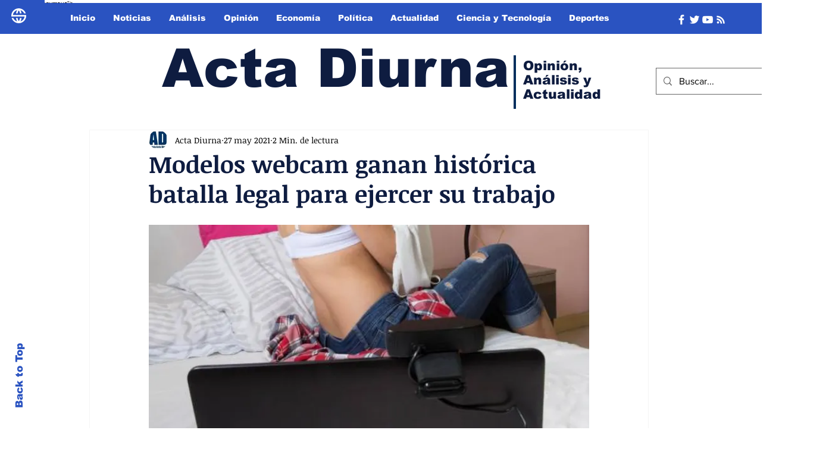

--- FILE ---
content_type: text/html; charset=utf-8
request_url: https://www.google.com/recaptcha/api2/aframe
body_size: 266
content:
<!DOCTYPE HTML><html><head><meta http-equiv="content-type" content="text/html; charset=UTF-8"></head><body><script nonce="FNNyug6_AZx0bO124o22Dg">/** Anti-fraud and anti-abuse applications only. See google.com/recaptcha */ try{var clients={'sodar':'https://pagead2.googlesyndication.com/pagead/sodar?'};window.addEventListener("message",function(a){try{if(a.source===window.parent){var b=JSON.parse(a.data);var c=clients[b['id']];if(c){var d=document.createElement('img');d.src=c+b['params']+'&rc='+(localStorage.getItem("rc::a")?sessionStorage.getItem("rc::b"):"");window.document.body.appendChild(d);sessionStorage.setItem("rc::e",parseInt(sessionStorage.getItem("rc::e")||0)+1);localStorage.setItem("rc::h",'1768848000159');}}}catch(b){}});window.parent.postMessage("_grecaptcha_ready", "*");}catch(b){}</script></body></html>